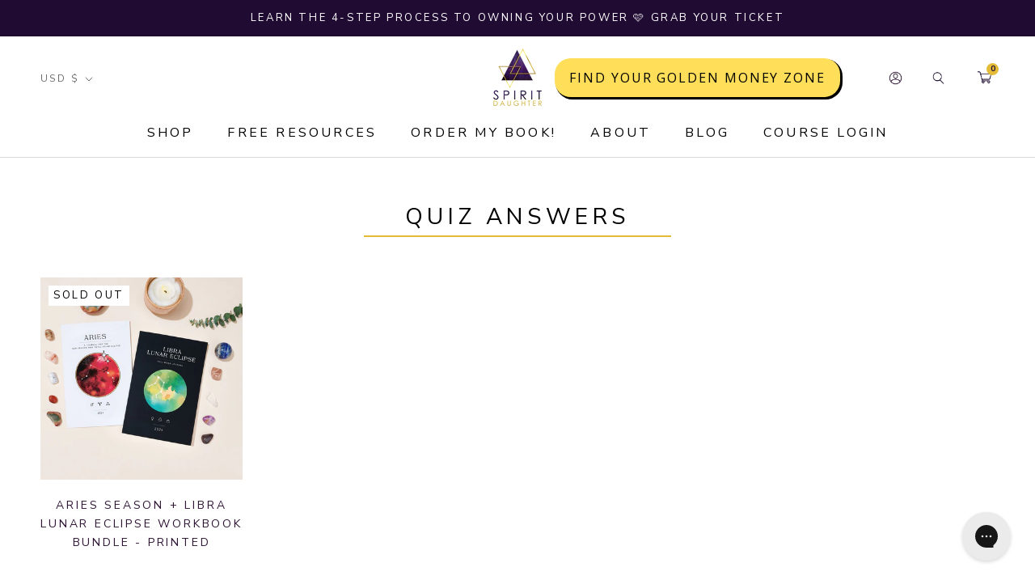

--- FILE ---
content_type: text/css
request_url: https://spiritdaughter.com/cdn/shop/t/42/assets/okendo-reviews.css?v=142629453970844427731654033955
body_size: -646
content:
/* Remove the star rating one Collection/Homepage except Product Page */
.ProductItem__Wrapper [data-oke-reviews-product-listing-rating] {
    display: none;
}
  
.template-product .ProductItem__Wrapper [data-oke-reviews-product-listing-rating] {
    display: initial;
}